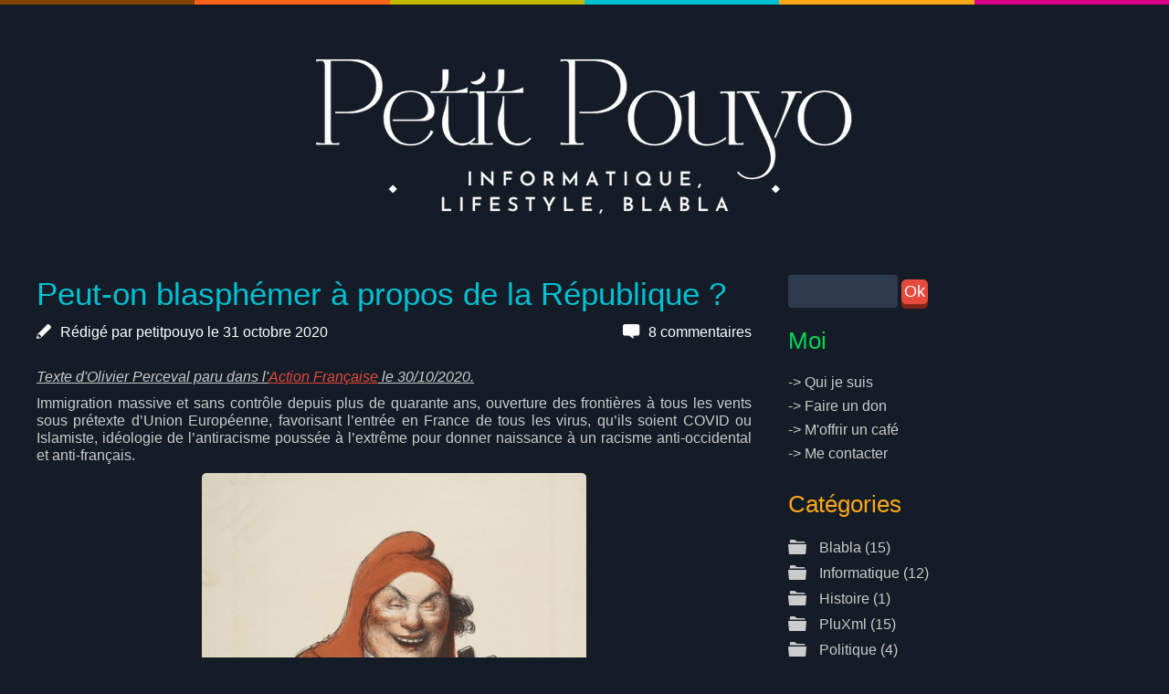

--- FILE ---
content_type: text/html; charset=UTF-8
request_url: https://petitpouyo.fr/tag/etat-laique
body_size: 3466
content:
<!DOCTYPE html>

<html lang="fr">

<head>


<meta charset="utf-8">
<meta name="viewport" content="width=device-width, user-scalable=yes, initial-scale=1.0">
<title>Tag etat laïque - PetitPouyo.fr</title>
<meta name="author" content="GNANGANI fork by Petit Pouyo" />   

<link rel="icon" href="https://petitpouyo.fr/themes/Colors/img/favicon.png" />

<link href='http://fonts.googleapis.com/css?family=Ubuntu:400,700' rel='stylesheet' type='text/css'> 
<link href='https://fonts.googleapis.com/css?family=Inconsolata' rel='stylesheet' type='text/css'>  
<link rel="stylesheet" href="https://petitpouyo.fr/themes/Colors/style.css" media="screen"/>

			<link rel="stylesheet" type="text/css" href="https://petitpouyo.fr/data/site.css?d=9k44" media="screen" />

<link rel="alternate" type="application/rss+xml" title="Fil Rss des articles" href="https://petitpouyo.fr/feed/rss" />
<link rel="alternate" type="application/rss+xml" title="Fil Rss des commentaires" href="https://petitpouyo.fr/feed/rss/commentaires" />
     


<!--[if lt IE 9]>
	<script src="http://css3-mediaqueries-js.googlecode.com/files/css3-mediaqueries.js"></script>
	<script src="http://html5shim.googlecode.com/svn/trunk/html5.js"></script>
<![endif]-->

</head>	

<body class="top">


        
        <!-- header et navigation -->
        <div class="fat-nav">
          <nav class="fat-nav__wrapper">
                <ul>
                    
<li class="noactive"><a href="https://petitpouyo.fr/" title="Accueil">Accueil</a></li>
<li class="static menu noactive" id="static-search"><a href="https://petitpouyo.fr/rechercher" title="Rechercher">Rechercher</a></li>
<li class="noactive"><a href="https://petitpouyo.fr/mentions-legales" title="Mentions Légales ">Mentions Légales </a></li>
<li class="noactive"><a href="https://petitpouyo.fr/qui-est-petit-pouyo" title="Qui est Petit Pouyo ?">Qui est Petit Pouyo ?</a></li>
<li class="noactive"><a href="https://petitpouyo.fr/faire-un-don" title="Faire un don">Faire un don</a></li>
<li class="static menu noactive" id="static-contact"><a href="https://petitpouyo.fr/ag/me-contacter" title="Me Contacter">Me Contacter</a></li>

                                    </ul>
            </nav>
        </div>

    <div class="wrap__body">


    
    <header class="header">

            
      <div class="deco">
          <div class="bloc-2">
               <span class="c1"></span>
           </div>
           <div class="bloc-2">
               <span class="c2"></span>
           </div>
           <div class="bloc-2">
               <span class="c3"></span>
           </div>
           <div class="bloc-2">
               <span class="c4"></span>
           </div>
           <div class="bloc-2">
               <span class="c5"></span>
           </div>
           <div class="bloc-2">
               <span class="c6"></span>
           </div>
      </div>
       

        <div class="wrap">
         
          <!--Title et subTitle -->
           <div class="bloc-12">
               <a href="https://www.petitpouyo.fr/"><img class="logo" src="https://petitpouyo.fr/logopp.png"></a>
           </div>

       </div>
    </header>

    
    <div class="wrap contenu">
<article class="bloc-8">

	       
          <div class="blog">
                
                <!-- Titre de l'article -->
                <h2><a href="https://petitpouyo.fr/peut-on-blasphemer-a-propos-de-la-republique" title="Peut-on blasphémer à propos de la République ?">Peut-on blasphémer à propos de la République ?</a></h2>

                <p class="infos">
                    <i class="flaticon-pencil5"></i>Rédigé par petitpouyo le 31 octobre 2020                    <span class="right">
                        <i class="flaticon-text"></i><a href="https://petitpouyo.fr/peut-on-blasphemer-a-propos-de-la-republique#comments" title="8 commentaires">8 commentaires</a> 
                    </span>             
                </p>
                
                <div class="contenu">
                   <!-- Afficher l'image d'accroche -->
                                        
                    <!-- Affichage de l'article-->
                    <p style="text-align: justify;"><u><em>Texte d'Olivier Perceval paru dans l'<a href="https://www.actionfrancaise.net/2020/10/30/trois-francaise-catholiques-tues-a-nice/">Action</a><a href="https://www.actionfrancaise.net/2020/10/30/trois-francaise-catholiques-tues-a-nice/"> Française</a> le 30/10/2020.</em></u></p>

<p style="text-align: justify;">Immigration massive et sans contrôle depuis plus de quarante ans, ouverture des frontières à&nbsp;tous les vents sous prétexte d’Union Européenne, favorisant l’entrée en France de tous les virus, qu’ils soient COVID ou Islamiste, idéologie de l’antiracisme poussée à&nbsp;l’extrême pour donner naissance à&nbsp;un racisme anti-occidental et anti-français.</p>

<p style="text-align: center;"><img alt="" src="https://petitpouyo.fr/data/medias/62d96b63_af15_473f_b519_ba96c2dc.jpeg" style="width: 421px; height: 500px;" /></p>
<p class="more"><a href="https://petitpouyo.fr/peut-on-blasphemer-a-propos-de-la-republique" title="Lire la suite">Lire la suite</a></p>
                </div>

                


                <!-- informations de l'article, catégorie et Tags -->
                <p class="infos">
                    <i class="flaticon-folder5"></i>Classé dans : <a class="noactive" href="https://petitpouyo.fr/blabla" title="Blabla">Blabla</a>, <a class="noactive" href="https://petitpouyo.fr/politique" title="Politique">Politique</a>               </p>
               
              <a class="tag" href="https://petitpouyo.fr/tag/action-francaise" title="Action Française">Action Française</a> <a class="tag" href="https://petitpouyo.fr/tag/islamisation" title="islamisation">islamisation</a> <a class="tag" href="https://petitpouyo.fr/tag/islamisme" title="islamisme">islamisme</a> <a class="tag" href="https://petitpouyo.fr/tag/extremiste" title="extrémiste">extrémiste</a> <a class="tag" href="https://petitpouyo.fr/tag/extremisme" title="extrémisme">extrémisme</a> <a class="tag" href="https://petitpouyo.fr/tag/republique" title="république">république</a> <a class="tag" href="https://petitpouyo.fr/tag/etat-laique" title="etat laïque">etat laïque</a> <a class="tag" href="https://petitpouyo.fr/tag/mondialisation" title="mondialisation">mondialisation</a>        </div>
            
 <!-- fin de la boucle -->
           
        <div class="pagination">
                    </div>

        </article>

        
<aside class="bloc-4">
         <div class="searchform">
	<form action="https://petitpouyo.fr/rechercher" method="post">
				<div class="searchfields">
						<p>
			<input type="text" class="searchfield" name="searchfield" value="" />
			<input type="submit" class="searchbutton" value="Ok" />
			</p>
		</div>
	</form>
</div>

	                             <div class="box" id="static-page-tags">
    <div class="widget">
        <h3><font color="#01D758">Moi</font></h3>
        <ul>
<li>-> <a href="https://www.petitpouyo.fr/qui-est-petit-pouyo">Qui je suis</a></li>
<li>-> <a href="https://liberapay.com/Stephane/">Faire un don</a></li>
<li>-> <a href="https://buymeacoffee.com/petitpouyo?l=fr">M'offrir un café</a></li>
<li>-> <a href="https://petitpouyo.fr/me-contacter">Me contacter</a></li>
        </ul> 
    </div>    

    <div class="widget">
        <h3><font color="#FFAA19">Catégories</font></h3>
        <ul>
            <li><i class="flaticon-folder5"></i>
                <a href="https://petitpouyo.fr/blabla" title="Blabla">Blabla</a> (15)</li><li><i class="flaticon-folder5"></i>
                <a href="https://petitpouyo.fr/informatique" title="Informatique">Informatique</a> (12)</li><li><i class="flaticon-folder5"></i>
                <a href="https://petitpouyo.fr/histoire" title="Histoire">Histoire</a> (1)</li><li><i class="flaticon-folder5"></i>
                <a href="https://petitpouyo.fr/pluxml" title="PluXml">PluXml</a> (15)</li><li><i class="flaticon-folder5"></i>
                <a href="https://petitpouyo.fr/politique" title="Politique">Politique</a> (4)</li><li><i class="flaticon-folder5"></i>
                <a href="https://petitpouyo.fr/apple" title="Apple">Apple</a> (3)</li>        </ul>
    </div>

    <div class="cb"></div>
     
     <div class="widget">
        <!-- les dernieres commentaires -->
        <h3><font color="#FF6517">Derniers commentaires</font></h3>
        <ul>
           <li class="com"><a href="https://petitpouyo.fr/grand-retour-blog#c0041-1"><span>Gcyrillus a dit :</span> Bonjour,
Une partie des contenus d...</a></li><li class="com"><a href="https://petitpouyo.fr/jai-construit-mon-poulailler-et-adopte-des-poules#c0015-19"><span>poulorama a dit :</span> Bonjour,

Cet article est très in...</a></li><li class="com"><a href="https://petitpouyo.fr/pourquoi-jai-choisi-pluxml#c0004-10"><span>docunet a dit :</span> salutations amicales,
&gt; j&#039;ai cherc...</a></li><li class="com"><a href="https://petitpouyo.fr/afficher-les-stats-de-son-site-sur-pluxml#c0032-3"><span>docunet a dit :</span> salutations amicales,
😉 GRAND m...</a></li><li class="com"><a href="https://petitpouyo.fr/avoir-des-emojis-dans-le-systeme-de-commentaire-pluxml#c0029-30"><span>docunet a dit :</span> salutations amicales,
&gt; grand merc...</a></li>        </ul>
    </div>

</aside>
     </div>    


 <footer>
        
        <div class="deco">
          <div class="bloc-2">
               <span class="c3"></span>
           </div>
           <div class="bloc-2">
               <span class="c4"></span>
           </div>
           <div class="bloc-2">
               <span class="c5"></span>
           </div>
           <div class="bloc-2">
               <span class="c6"></span>
           </div>
           <div class="bloc-2">
               <span class="c7"></span>
           </div>
           <div class="bloc-2">
               <span class="c8"></span>
           </div>
      </div>
       
       
       <div class="wrap">
        
         <div class="bloc-4">
             <h2>A propos</h2>
             <p align="justify">
               Blogueur aventurier, bidouilleur professionnel, geek à mes heures perdues.<br><br>

Sur ce blog vous trouverez des billets intéressants sur l'informatique, des coups de gueules et de temps en temps de la politique.
             </p>
         </div>
         
         <div class="bloc-4">

         </div>
         
         
         
         <div class="bloc-4">
             <h2>Liens que j'apprécie</h2>
                <li><a href="https://stgbusinessconsulting.com" rel="dofollow">STG Business Consulting</a></li>
                <li><a href="https://blablalinux.be">Blabla Linux</a></li>
                <li><a href="https://debian-facile.org">Debian-Facile</a></li>
                <li><a href="https://emmabuntus.org">Emmabuntus</a></li>
                <li><a href="https://pluxml.org">Forum PluXml</a></li>
                <li><a href="https://www.framasoft.net">Framasoft</a></li>
                <li><a href="https://www.journalduhacker.net/recent">Journal du Hacker</a></li>
                <li><a href="https://www.peppercarrot.com">Pepper & Carrot</a></li>
             
         </div>
         
        </div>
        
        <div class="wrap">
           <div class="bloc-12 center">
               <a href="#top" class="scroll"><span class="flaticon-come"></span></a>
           </div>
       </div>
        
        
         <div class="copyright">
             <div class="wrap">
                    <div class="bloc-12">
                        <p align="center">
                          Page générée en 0.022s, aussi rapide qu'un clin d’œil !<br><img src="https://www.petitpouyo.fr/data/medias/pluxml/blog_pluxm_orange-bleu.png">
                        </p>
                    </div>
               </div>

         </div>
         
    </footer>
    
    </div> 
    

    <script src="http://code.jquery.com/jquery-2.1.3.min.js"></script> 
    <script src="https://petitpouyo.fr/themes/Colors/js/app.min.js"></script>
    <script>
        (function() {
            $.fatNav();
        }());
    </script>
</body>
</html> 

--- FILE ---
content_type: text/css
request_url: https://petitpouyo.fr/themes/Colors/style.css
body_size: 5126
content:
*{-moz-box-sizing:border-box;-webkit-box-sizing:border-box;box-sizing:border-box}html,body,h1,h2,h3,h4,h5,h6,p,blockquote,pre,a,pre,code,fieldset,form,label,legend,table{margin:0;padding:0;border:0;font-size:100%;font:inherit;vertical-align:baseline}article,aside,details,figcaption,figure,footer,header,hgroup,menu,nav,section{display:block}body{line-height:1}table{border-collapse:collapse;border-spacing:0}input,textarea{outline-style:none;border-color:transparent}@-webkit-keyframes fadeInLeft{0%{opacity:0;-webkit-transform:translateX(-20px);transform:translateX(-20px)}100%{opacity:1;-webkit-transform:translateX(0);transform:translateX(0)}}@keyframes fadeInLeft{0%{opacity:0;-webkit-transform:translateX(-20px);-ms-transform:translateX(-20px);transform:translateX(-20px)}100%{opacity:1;-webkit-transform:translateX(0);-ms-transform:translateX(0);transform:translateX(0)}}@-webkit-keyframes bounceInRight{0%{opacity:0;-webkit-transform:translateX(2000px);transform:translateX(2000px)}60%{opacity:1;-webkit-transform:translateX(-30px);transform:translateX(-30px)}80%{-webkit-transform:translateX(10px);transform:translateX(10px)}100%{-webkit-transform:translateX(0);transform:translateX(0)}}@keyframes bounceInRight{0%{opacity:0;-webkit-transform:translateX(2000px);-ms-transform:translateX(2000px);transform:translateX(2000px)}60%{opacity:1;-webkit-transform:translateX(-30px);-ms-transform:translateX(-30px);transform:translateX(-30px)}80%{-webkit-transform:translateX(10px);-ms-transform:translateX(10px);transform:translateX(10px)}100%{-webkit-transform:translateX(0);-ms-transform:translateX(0);transform:translateX(0)}}@-webkit-keyframes fadeIn{0%{opacity:0}100%{opacity:1}}@keyframes fadeIn{0%{opacity:0}100%{opacity:1}}@font-face{font-family:'flaticon';src:url("fonts/flaticon.eot");src:url("fonts/flaticon.eot?#iefix") format("embedded-opentype"),url("fonts/flaticon.woff") format("woff"),url("fonts/flaticon.ttf") format("truetype"),url("fonts/websymbols-regular-webfont.svg#web_symbolsregular") format("svg");font-weight:normal;font-style:normal}strong{font-weight:bold}[class^="flaticon-"]:before,[class*=" flaticon-"]:before,[class^="flaticon-"]:after,[class*=" flaticon-"]:after{font-family:flaticon;font-style:normal}.flaticon-accepted:before{content:"\e000"}.flaticon-add20:before{content:"\e001"}.flaticon-add70:before{content:"\e002"}.flaticon-address4:before{content:"\e003"}.flaticon-advance:before{content:"\e004"}.flaticon-arrow53:before{content:"\e005"}.flaticon-arrow54:before{content:"\e006"}.flaticon-arrow56:before{content:"\e007"}.flaticon-arrows3:before{content:"\e008"}.flaticon-b2:before{content:"\e009"}.flaticon-back3:before{content:"\e00a"}.flaticon-bar:before{content:"\e00b"}.flaticon-battery4:before{content:"\e00c"}.flaticon-big31:before{content:"\e00d"}.flaticon-big34:before{content:"\e00e"}.flaticon-big35:before{content:"\e00f"}.flaticon-big36:before{content:"\e010"}.flaticon-big37:before{content:"\e011"}.flaticon-big39:before{content:"\e012"}.flaticon-big61:before{content:"\e013"}.flaticon-biretta:before{content:"\e014"}.flaticon-black25:before{content:"\e015"}.flaticon-black27:before{content:"\e016"}.flaticon-botton3:before{content:"\e017"}.flaticon-botton4:before{content:"\e018"}.flaticon-botton5:before{content:"\e019"}.flaticon-botton6:before{content:"\e01a"}.flaticon-bust:before{content:"\e01b"}.flaticon-button2:before{content:"\e01c"}.flaticon-card2:before{content:"\e01d"}.flaticon-cart1:before{content:"\e01e"}.flaticon-cc1:before{content:"\e01f"}.flaticon-cc:before{content:"\e020"}.flaticon-change:before{content:"\e021"}.flaticon-chevron2:before{content:"\e022"}.flaticon-chevron4:before{content:"\e023"}.flaticon-chevron5:before{content:"\e024"}.flaticon-circle4:before{content:"\e025"}.flaticon-circle6:before{content:"\e026"}.flaticon-circle7:before{content:"\e027"}.flaticon-circled1:before{content:"\e028"}.flaticon-circuit:before{content:"\e029"}.flaticon-code1:before{content:"\e02a"}.flaticon-cogwheel:before{content:"\e02b"}.flaticon-color:before{content:"\e02c"}.flaticon-come:before{content:"\e02d"}.flaticon-conversation:before{content:"\e02e"}.flaticon-creative1:before{content:"\e02f"}.flaticon-creative:before{content:"\e030"}.flaticon-cupful:before{content:"\e031"}.flaticon-dark:before{content:"\e032"}.flaticon-database8:before{content:"\e033"}.flaticon-diamond:before{content:"\e034"}.flaticon-diary:before{content:"\e035"}.flaticon-direction:before{content:"\e036"}.flaticon-diskette:before{content:"\e037"}.flaticon-document1:before{content:"\e038"}.flaticon-dolar:before{content:"\e039"}.flaticon-donut:before{content:"\e03a"}.flaticon-draft:before{content:"\e03b"}.flaticon-dribbble:before{content:"\e03c"}.flaticon-earth1:before{content:"\e03d"}.flaticon-entry:before{content:"\e03e"}.flaticon-exit2:before{content:"\e03f"}.flaticon-extract:before{content:"\e040"}.flaticon-facebook4:before{content:"\e041"}.flaticon-film7:before{content:"\e042"}.flaticon-flattr:before{content:"\e043"}.flaticon-float:before{content:"\e044"}.flaticon-flow2:before{content:"\e045"}.flaticon-flow4:before{content:"\e046"}.flaticon-focus:before{content:"\e047"}.flaticon-folder5:before{content:"\e048"}.flaticon-folding:before{content:"\e049"}.flaticon-full4:before{content:"\e04a"}.flaticon-github2:before{content:"\e04b"}.flaticon-github3:before{content:"\e04c"}.flaticon-google10:before{content:"\e04d"}.flaticon-google7:before{content:"\e04e"}.flaticon-grating:before{content:"\e04f"}.flaticon-great6:before{content:"\e050"}.flaticon-great7:before{content:"\e051"}.flaticon-help:before{content:"\e052"}.flaticon-high3:before{content:"\e053"}.flaticon-highlight:before{content:"\e054"}.flaticon-honour:before{content:"\e055"}.flaticon-hourglass3:before{content:"\e056"}.flaticon-i9:before{content:"\e057"}.flaticon-imagery:before{content:"\e058"}.flaticon-inbox:before{content:"\e059"}.flaticon-infinity:before{content:"\e05a"}.flaticon-info2:before{content:"\e05b"}.flaticon-large7:before{content:"\e05c"}.flaticon-large8:before{content:"\e05d"}.flaticon-last2:before{content:"\e05e"}.flaticon-last3:before{content:"\e05f"}.flaticon-leaf3:before{content:"\e060"}.flaticon-left10:before{content:"\e061"}.flaticon-license:before{content:"\e062"}.flaticon-link5:before{content:"\e063"}.flaticon-location2:before{content:"\e064"}.flaticon-lock4:before{content:"\e065"}.flaticon-logo:before{content:"\e066"}.flaticon-loop:before{content:"\e067"}.flaticon-love1:before{content:"\e068"}.flaticon-lug:before{content:"\e069"}.flaticon-magnet:before{content:"\e06a"}.flaticon-many:before{content:"\e06b"}.flaticon-maximum:before{content:"\e06c"}.flaticon-mobile4:before{content:"\e06d"}.flaticon-money:before{content:"\e06e"}.flaticon-music10:before{content:"\e06f"}.flaticon-music11:before{content:"\e070"}.flaticon-network1:before{content:"\e071"}.flaticon-newspapre:before{content:"\e072"}.flaticon-no1:before{content:"\e073"}.flaticon-no5:before{content:"\e074"}.flaticon-note:before{content:"\e075"}.flaticon-okey:before{content:"\e076"}.flaticon-open12:before{content:"\e077"}.flaticon-open2:before{content:"\e078"}.flaticon-opposing:before{content:"\e079"}.flaticon-padlock:before{content:"\e07a"}.flaticon-paper5:before{content:"\e07b"}.flaticon-parallel:before{content:"\e07c"}.flaticon-paypal:before{content:"\e07d"}.flaticon-pencil5:before{content:"\e07e"}.flaticon-phone8:before{content:"\e07f"}.flaticon-photogram:before{content:"\e080"}.flaticon-picasa:before{content:"\e081"}.flaticon-pie2:before{content:"\e082"}.flaticon-pinterest1:before{content:"\e083"}.flaticon-pinterest4:before{content:"\e084"}.flaticon-play3:before{content:"\e085"}.flaticon-pointer1:before{content:"\e086"}.flaticon-pointer:before{content:"\e087"}.flaticon-pouch:before{content:"\e088"}.flaticon-pressure:before{content:"\e089"}.flaticon-program:before{content:"\e08a"}.flaticon-progress1:before{content:"\e08b"}.flaticon-progress:before{content:"\e08c"}.flaticon-prohibited:before{content:"\e08d"}.flaticon-radio1:before{content:"\e08e"}.flaticon-range:before{content:"\e08f"}.flaticon-rdio1:before{content:"\e090"}.flaticon-rdio:before{content:"\e091"}.flaticon-record1:before{content:"\e092"}.flaticon-remainder:before{content:"\e093"}.flaticon-reply:before{content:"\e094"}.flaticon-resize2:before{content:"\e095"}.flaticon-restore:before{content:"\e096"}.flaticon-retweet:before{content:"\e097"}.flaticon-rewind3:before{content:"\e098"}.flaticon-right7:before{content:"\e099"}.flaticon-rings1:before{content:"\e09a"}.flaticon-rubber1:before{content:"\e09b"}.flaticon-sea1:before{content:"\e09c"}.flaticon-sections:before{content:"\e09d"}.flaticon-share4:before{content:"\e09e"}.flaticon-signal1:before{content:"\e09f"}.flaticon-signal3:before{content:"\e0a0"}.flaticon-sina:before{content:"\e0a1"}.flaticon-small16:before{content:"\e0a2"}.flaticon-small18:before{content:"\e0a3"}.flaticon-small21:before{content:"\e0a4"}.flaticon-small22:before{content:"\e0a5"}.flaticon-small23:before{content:"\e0a6"}.flaticon-small24:before{content:"\e0a7"}.flaticon-small25:before{content:"\e0a8"}.flaticon-small26:before{content:"\e0a9"}.flaticon-small27:before{content:"\e0aa"}.flaticon-small28:before{content:"\e0ab"}.flaticon-small29:before{content:"\e0ac"}.flaticon-small30:before{content:"\e0ad"}.flaticon-small31:before{content:"\e0ae"}.flaticon-small32:before{content:"\e0af"}.flaticon-small33:before{content:"\e0b0"}.flaticon-small34:before{content:"\e0b1"}.flaticon-small35:before{content:"\e0b2"}.flaticon-small36:before{content:"\e0b3"}.flaticon-small37:before{content:"\e0b4"}.flaticon-small38:before{content:"\e0b5"}.flaticon-small39:before{content:"\e0b6"}.flaticon-soundcloud:before{content:"\e0b7"}.flaticon-spotify:before{content:"\e0b8"}.flaticon-square5:before{content:"\e0b9"}.flaticon-star2:before{content:"\e0ba"}.flaticon-storm:before{content:"\e0bb"}.flaticon-stumbleupon2:before{content:"\e0bc"}.flaticon-stumbleupon:before{content:"\e0bd"}.flaticon-suitcase:before{content:"\e0be"}.flaticon-sum:before{content:"\e0bf"}.flaticon-sun1:before{content:"\e0c0"}.flaticon-sun4:before{content:"\e0c1"}.flaticon-sweden:before{content:"\e0c2"}.flaticon-switch:before{content:"\e0c3"}.flaticon-tag1:before{content:"\e0c4"}.flaticon-tencent:before{content:"\e0c5"}.flaticon-text:before{content:"\e0c6"}.flaticon-thermometer:before{content:"\e0c7"}.flaticon-thick:before{content:"\e0c8"}.flaticon-thin1:before{content:"\e0c9"}.flaticon-thin:before{content:"\e0ca"}.flaticon-thumbs3:before{content:"\e0cb"}.flaticon-thundercloud:before{content:"\e0cc"}.flaticon-traffic1:before{content:"\e0cd"}.flaticon-triangle3:before{content:"\e0ce"}.flaticon-tumblr1:before{content:"\e0cf"}.flaticon-tv:before{content:"\e0d0"}.flaticon-twitter4:before{content:"\e0d1"}.flaticon-two17:before{content:"\e0d2"}.flaticon-two18:before{content:"\e0d3"}.flaticon-two22:before{content:"\e0d4"}.flaticon-unbroken:before{content:"\e0d5"}.flaticon-under1:before{content:"\e0d6"}.flaticon-up10:before{content:"\e0d7"}.flaticon-up4:before{content:"\e0d8"}.flaticon-update:before{content:"\e0d9"}.flaticon-upload2:before{content:"\e0da"}.flaticon-usb1:before{content:"\e0db"}.flaticon-user3:before{content:"\e0dc"}.flaticon-v:before{content:"\e0dd"}.flaticon-walkie:before{content:"\e0de"}.flaticon-water3:before{content:"\e0df"}.flaticon-working:before{content:"\e0e0"}.flaticon-work:before{content:"\e0e1"}.flaticon-x3:before{content:"\e0e2"}a{font-size:inherit;line-height:19.2px;text-decoration:none;color:inherit}a:link{color:inherit}a:visited{color:inherit}a:hover{color:inherit}a:active,a a:focus{color:inherit}h1,h1>a{font-size:38.4px;line-height:44.8px;color:#00C1D2;margin-bottom:15px}h2,h2>a{font-size:35.2px;line-height:41.6px;color:#00C1D2;margin-bottom:10px}h3{font-size:25.6px;line-height:32px;color:#fff;margin-bottom:5px}h4{font-size:22.4px;line-height:28.8px;color:#fff}h5{font-size:19.2px;line-height:25.6px}h6{font-size:19.2px;line-height:25.6px}p{font-size:16px;line-height:19.2px;margin-bottom:20px}ul,li,td{font-size:16px;line-height:19.2px}ul ol{list-style-type:value}blockquote{border-left:10px solid #fff;margin:1.5em 10px;padding:0.5em 10px;quotes:"“" "”" "‘" "’"}blockquote p{display:inline;font-size:16px}blockquote:before{content:open-quote;font-size:19.2px;line-height:22.4px;margin-right:0.25em;vertical-align:-0.4em}pre{padding:5px 0px 5px 13px;border-left:5px solid #fff;color:#fff}table{margin-bottom:15px}th{border-bottom:2px solid #fff;padding:10px 8px}td{border-bottom:1px solid #ccc;padding:6px 8px}td:hover{background:#fff;color:#000}i{margin-right:10px}body{font-family:"Ubuntu",sans-serif;font-size:16px;color:#CECECE;background-color:#141C27}ul{margin:0;padding:0}header{padding:0}.contenu,header{overflow:hidden;-webkit-animation-duration:0.6s;-moz-animation-duration:0.6s;-o-animation-duration:0.6s;animation-duration:0.6s;-webkit-animation-fill-mode:both;-moz-animation-fill-mode:both;-o-animation-fill-mode:both;animation-fill-mode:both;-webkit-animation-delay:400ms;-moz-animation-delay:400ms;-o-animation-delay:400ms;animation-delay:400ms;-webkit-animation-name:fadeIn;-moz-animation-name:fadeIn;-o-animation-name:fadeIn;animation-name:fadeIn}span.c1,span.c2,span.c3,span.c4,span.c5,span.c6,span.c7,span.c8{display:block;height:5px;padding:0;margin:0 -10px}span.c1{background-color:#864300}span.c2{background-color:#FF6517}span.c3{background-color:#C2BA00}span.c4{background-color:#00C1D2}span.c5{background-color:#FFAA19}span.c6{background-color:#DD008A}span.c7{background-color:#864300}span.c8{background-color:#FF6517}.tag{-moz-border-radius:5px;-webkit-border-radius:5px;border-radius:5px;background:#313d50;color:#fff !important;font-size:14px;padding:6px;text-decoration:none;position:relative;display:inline-block;-moz-transition:all 0.1s;-o-transition:all 0.1s;-webkit-transition:all 0.1s;transition:all 0.1s;-moz-box-shadow:0px 5px 0px #1e2530;-webkit-box-shadow:0px 5px 0px #1e2530;box-shadow:0px 5px 0px #1e2530}.tag:hover{cursor:pointer}.tag:active{-moz-box-shadow:0px 2px 0px #1e2530;-webkit-box-shadow:0px 2px 0px #1e2530;box-shadow:0px 2px 0px #1e2530;position:relative;top:3px}.contenu .faq a{color:#CECECE}.lef{float:left}.right{float:right}.center{text-align:center}.cb{clear:both}header{color:#fff;padding-bottom:50px;text-align:center}header h1{margin-top:30px}header .logo{margin-top:30px}.page,.blog{margin-bottom:30px;padding:0 10px 0 0}.page .infos,.page infos>a,.blog .infos,.blog infos>a{color:#fff !important}.page .contenu,.blog .contenu{margin-bottom:30px}.page .contenu img,.blog .contenu img{border-radius:5px}.page .contenu a,.blog .contenu a{color:#e84c3d}.page .contenu p,.blog .contenu p{margin:10px 0}.page .auteur,.blog .auteur{margin:30px 0}.page label,.blog label{margin-bottom:8px}.page h3,.blog h3{margin-bottom:10px}.page .normal,.page .admin,.blog .normal,.blog .admin{color:#fff;padding:10px;border-radius:6px;margin-bottom:20px}.page .normal p,.page .admin p,.blog .normal p,.blog .admin p{margin:0}.page .normal cite,.page .admin cite,.blog .normal cite,.blog .admin cite{display:block;margin-top:10px}.page .normal,.blog .normal{background-color:#313d50}.page .admin,.blog .admin{background-color:#566379}.page p.more,.blog p.more{text-align:right}.page p.more>a,.blog p.more>a{-moz-transition:all 0.5s;-o-transition:all 0.5s;-webkit-transition:all 0.5s;transition:all 0.5s;-moz-border-radius:5px;-webkit-border-radius:5px;border-radius:5px;background:#e84c3d;color:#fff !important;font-size:14px;padding:6px;text-decoration:none;position:relative;display:inline-block;-moz-transition:all 0.1s;-o-transition:all 0.1s;-webkit-transition:all 0.1s;transition:all 0.1s;-moz-box-shadow:0px 5px 0px #d82a1a;-webkit-box-shadow:0px 5px 0px #d82a1a;box-shadow:0px 5px 0px #d82a1a}.page p.more>a:hover,.blog p.more>a:hover{cursor:pointer}.page p.more>a:active,.blog p.more>a:active{-moz-box-shadow:0px 2px 0px #d82a1a;-webkit-box-shadow:0px 2px 0px #d82a1a;box-shadow:0px 2px 0px #d82a1a;position:relative;top:3px}.pagination{color:#fff}.pagination a{color:#e84c3d !important;font-size:16px}.erreur_404{color:#fff;font-size:144px;text-align:center;letter-spacing:-14px}a.tag{margin:0 12px 16px 0}.hamburger{display:block;width:50px;height:50px;position:fixed;top:10px;right:0;z-index:10000;padding:12px;-moz-box-sizing:border-box;-webkit-box-sizing:border-box;box-sizing:border-box;-webkit-tap-highlight-color:transparent;-webkit-tap-highlight-color:transparent;-ms-touch-action:manipulation;touch-action:manipulation}.hamburger__icon{position:relative;margin-top:7px;margin-bottom:7px}.hamburger__icon,.hamburger__icon:before,.hamburger__icon:after{display:block;width:25px;height:2px;background-color:#fff;-moz-transition-property:background-color, -moz-transform;-o-transition-property:background-color, -o-transform;-webkit-transition-property:background-color, -webkit-transform;transition-property:background-color, transform;-moz-transition-duration:0.4s;-o-transition-duration:0.4s;-webkit-transition-duration:0.4s;transition-duration:0.4s}.hamburger__icon:before,.hamburger__icon:after{position:absolute;content:""}.hamburger__icon:before{top:-7px}.hamburger__icon:after{top:7px}.hamburger.active .hamburger__icon{background-color:transparent}.hamburger.active .hamburger__icon:before,.hamburger.active .hamburger__icon:after{background-color:#fff}.hamburger.active .hamburger__icon:before{-moz-transform:translateY(7px) rotate(45deg);-ms-transform:translateY(7px) rotate(45deg);-webkit-transform:translateY(7px) rotate(45deg);transform:translateY(7px) rotate(45deg)}.hamburger.active .hamburger__icon:after{-moz-transform:translateY(-7px) rotate(-45deg);-ms-transform:translateY(-7px) rotate(-45deg);-webkit-transform:translateY(-7px) rotate(-45deg);transform:translateY(-7px) rotate(-45deg)}.fat-nav{top:0;left:0;z-index:9999;position:fixed;display:none;width:100%;height:100%;background:rgba(0,0,0,0.8);-moz-transform:scale(1.4);-ms-transform:scale(1.4);-webkit-transform:scale(1.4);transform:scale(1.4);-moz-transition-property:-moz-transform;-o-transition-property:-o-transform;-webkit-transition-property:-webkit-transform;transition-property:transform;-moz-transition-duration:0.4s;-o-transition-duration:0.4s;-webkit-transition-duration:0.4s;transition-duration:0.4s;overflow-y:auto;overflow-x:hidden;-webkit-overflow-scrolling:touch}.fat-nav__wrapper{width:100%;height:100%;display:table;table-layout:fixed}.fat-nav.active{-moz-transform:scale(1);-ms-transform:scale(1);-webkit-transform:scale(1);transform:scale(1)}.fat-nav ul{display:table-cell;vertical-align:middle;margin:0;padding:0}.fat-nav li{list-style-type:none;text-align:center;padding:10px;font-size:2em}.fat-nav li a{color:#fff;text-decoration:none}.fat-nav li.active,.fat-nav li a.active{text-decoration:line-through;color:#ccc !important}aside{-webkit-animation-duration:1s;-moz-animation-duration:1s;-o-animation-duration:1s;animation-duration:1s;-webkit-animation-fill-mode:both;-moz-animation-fill-mode:both;-o-animation-fill-mode:both;animation-fill-mode:both;-webkit-animation-delay:500ms;-moz-animation-delay:500ms;-o-animation-delay:500ms;animation-delay:500ms;-webkit-animation-name:bounceInRight;-moz-animation-name:bounceInRight;-o-animation-name:bounceInRight;animation-name:bounceInRight;padding-left:20px !important}aside li{list-style-type:none;margin-bottom:7px}aside a:hover{color:#e84c3d}aside h3{margin-bottom:20px}aside .widget{margin-bottom:30px}aside .widget li a.tag{display:block;float:left;margin:0 12px 16px 0}aside .widget::after{clear:both}aside .widget li.com span{display:block;color:#fff;font-style:italic}label{display:inline-block;width:100%;color:#fff}input[type='text'],textarea{background-color:#313d50;background-image:none;-moz-border-radius:4px;-webkit-border-radius:4px;border-radius:4px;-moz-box-shadow:0 1px 1px rgba(0,0,0,0.075) inset;-webkit-box-shadow:0 1px 1px rgba(0,0,0,0.075) inset;box-shadow:0 1px 1px rgba(0,0,0,0.075) inset;color:#fff;font-size:15px;padding:6px 12px !important;width:60% !important;height:36px !important;-moz-transition-duration:1s;-o-transition-duration:1s;-webkit-transition-duration:1s;transition-duration:1s}input[type='text']:hover,textarea:hover{background-color:#566379}textarea{height:150px !important;resize:none}input.capcha{width:60px}input[type='submit'],.bt{-webkit-appearance:none;-moz-border-radius:0;-webkit-border-radius:0;border-radius:0;-moz-border-radius:5px;-webkit-border-radius:5px;border-radius:5px;background:#e84c3d;border:1px solid #e84c3d;color:#fff;font-size:18px;padding:11px;text-decoration:none;position:relative;display:inline-block;-moz-transition:all 0.5s;-o-transition:all 0.5s;-webkit-transition:all 0.5s;transition:all 0.5s;-moz-box-shadow:0px 5px 0px #84261a;-webkit-box-shadow:0px 5px 0px #84261a;box-shadow:0px 5px 0px #84261a}input[type='submit']:hover,.bt:hover{cursor:pointer}input[type='submit']:active,.bt:active{-moz-box-shadow:0px 2px 0px #84261a;-webkit-box-shadow:0px 2px 0px #84261a;box-shadow:0px 2px 0px #84261a;position:relative;top:2px}.content_com{min-height:88px}.level-0{margin-left:0}.level-1{margin-left:50px}.level-2{margin-left:100px}.level-3{margin-left:150px}.level-4{margin-left:200px}.level-5{margin-left:250px}#id_answer{color:#fff;width:100%;display:none}#id_answer .content_com{min-height:0;margin:19px 0}#id_answer cite{display:block;margin-top:10px;font-style:italic}a.bt_repondre{display:block;text-align:right;-moz-transition-duration:1s;-o-transition-duration:1s;-webkit-transition-duration:1s;transition-duration:1s}a.bt_repondre:hover{color:#fff}a.cancel,.red{color:#FF6517}footer .scroll>span{-moz-transition:all 0.5s;-o-transition:all 0.5s;-webkit-transition:all 0.5s;transition:all 0.5s;color:#fff}footer .scroll>span:hover{color:#e84c3d}footer .copyright{padding:20px 0}footer .copyright p{color:#fff !important;text-align:center;font-size:12.8px}footer .copyright i{margin:0 8px}footer h2{margin:15px auto;display:block}footer .deco{margin-bottom:40px}footer a.facebook,footer a.twitter,footer a.google,footer a.rss{-webkit-appearance:none;-moz-border-radius:0;-webkit-border-radius:0;border-radius:0;-moz-border-radius:5px;-webkit-border-radius:5px;border-radius:5px;margin-right:8px;margin-bottom:20px;color:#fff;font-size:18px;padding:11px;text-decoration:none;position:relative;display:inline-block;-moz-transition:all 0.5s;-o-transition:all 0.5s;-webkit-transition:all 0.5s;transition:all 0.5s}footer a.facebook{-moz-box-shadow:0px 5px 0px #1e2e4f;-webkit-box-shadow:0px 5px 0px #1e2e4f;box-shadow:0px 5px 0px #1e2e4f;background:#3b5998}footer a.facebook:active{-moz-box-shadow:0px 2px 0px #1e2e4f;-webkit-box-shadow:0px 2px 0px #1e2e4f;box-shadow:0px 2px 0px #1e2e4f;position:relative;top:2px}footer a.twitter{-moz-box-shadow:0px 5px 0px #09c;-webkit-box-shadow:0px 5px 0px #09c;box-shadow:0px 5px 0px #09c;background:#3cf}footer a.twitter:active{-moz-box-shadow:0px 2px 0px #09c;-webkit-box-shadow:0px 2px 0px #09c;box-shadow:0px 2px 0px #09c;position:relative;top:2px}footer a.google{-moz-box-shadow:0px 5px 0px #96271a;-webkit-box-shadow:0px 5px 0px #96271a;box-shadow:0px 5px 0px #96271a;background:#DD4B39}footer a.google:active{-moz-box-shadow:0px 2px 0px #96271a;-webkit-box-shadow:0px 2px 0px #96271a;box-shadow:0px 2px 0px #96271a;position:relative;top:2px}footer a.rss{-moz-box-shadow:0px 5px 0px #993d00;-webkit-box-shadow:0px 5px 0px #993d00;box-shadow:0px 5px 0px #993d00;background:#f60}footer a.rss:active{-moz-box-shadow:0px 2px 0px #993d00;-webkit-box-shadow:0px 2px 0px #993d00;box-shadow:0px 2px 0px #993d00;position:relative;top:2px}footer ul{margin:0}footer ul li{display:block;float:left;margin:0 3px 3px 0}.wrap{width:1220px;margin:0 auto}.wrap:after{content:"";display:table;clear:both}.clear:before,.clear:after{content:" ";display:table}.clear:after{clear:both}.clear{*zoom:1}.bloc-1,.bloc-2,.bloc-3,.bloc-4,.bloc-5,.bloc-6,.bloc-7,.bloc-8,.bloc-9,.bloc-10,.bloc-11,.bloc-12{float:left;position:relative;min-height:1px;padding:0 10px}.bloc-1 img,.bloc-2 img,.bloc-3 img,.bloc-4 img,.bloc-5 img,.bloc-6 img,.bloc-7 img,.bloc-8 img,.bloc-9 img,.bloc-10 img,.bloc-11 img,.bloc-12 img{max-width:100%}.bloc-1{width:8.33333%}.bloc-2{width:16.66667%}.bloc-3{width:25%}.bloc-4{width:33.33333%}.bloc-5{width:41.66667%}.bloc-6{width:50%}.bloc-7{width:58.33333%}.bloc-8{width:66.66667%}.bloc-9{width:75%}.bloc-10{width:83.33333%}.bloc-11{width:91.66667%}.bloc-12{width:100%}@media handheld, only screen and (max-width: 1220px){.wrap{width:100%}}@media handheld, only screen and (max-width: 768px){.wrap{width:100%;min-width:0;margin:0;padding:0}[class*='bloc-']{width:auto;float:none;margin:0;padding-top:10px}img{max-width:100%;height:auto}.deco{display:none}input[type='text'],textarea,input.capcha,input[type='submit']{width:100% !important}p.more>a{display:block;width:100%;margin:10px 0;text-align:center}.right{float:none}}

--- FILE ---
content_type: text/css
request_url: https://petitpouyo.fr/data/site.css?d=9k44
body_size: 313
content:
input.searchfield[type=text]{width: 120px !important;max-width: 120px !important;}input.searchbutton[type=submit]{padding:2px;margin:0;}.searchform ul{margin: 0;}.searchform ul li{margin: 0;padding: 0;list-style-type: none;}.search_category{margin-left: 20px;}#form_contact{margin: 20px 0 20px 0;}.text_contact{}.contact_error{margin: 20px 20px 20px 20px;padding: 5px 15px 5px 15px;border: 1px solid;font-size: 13px;font-weight:bold;color:#000 !important;background-color: #ffcfcf;border-color: #df8f8f;text-align:center;}.contact_success{}input.searchfield[type=text]{padding:1px;width: 120px;}input.searchbutton[type=submit]{padding:2px;margin:0;}.searchform ul{margin: 0;}.searchform ul li{margin: 0;padding: 0;list-style-type: none;}.search_category{margin-left: 20px;}

--- FILE ---
content_type: application/javascript
request_url: https://petitpouyo.fr/themes/Colors/js/app.min.js
body_size: 543
content:
(function(e,c,a){var d="fatNav",f={};function b(g){this.settings=e.extend({},f,g);this._defaults=f;this._name=d;this.init()}e.extend(b.prototype,{init:function(){var h=this;var g=this.$nav=e(".fat-nav");var i=this.$hamburger=e('<a href="javascript:void(0)" class="hamburger"><div class="hamburger__icon"></div></a>');this._bodyOverflow=e("body").css("overflow");if(navigator.userAgent.match(/(iPad|iPhone|iPod)/g)){g.children().css({height:"110%",transform:"translateY(-5%)"})}e("body").append(i);e().add(i).add(g.find("a")).on("click",function(j){h.toggleNav()})},toggleNav:function(){var g=this;this.$nav.fadeToggle(20);g.toggleBodyOverflow();e().add(this.$hamburger).add(this.$nav).toggleClass("active")},toggleBodyOverflow:function(){var g=this;var i=e("body");i.toggleClass("no-scroll");var h=i.hasClass("no-scroll");i.width(i.width());i.css("overflow",h?"hidden":g._bodyOverflow)}});if(typeof e[d]==="undefined"){e[d]=function(g){return new b(this,g)}}}(jQuery,window,document));